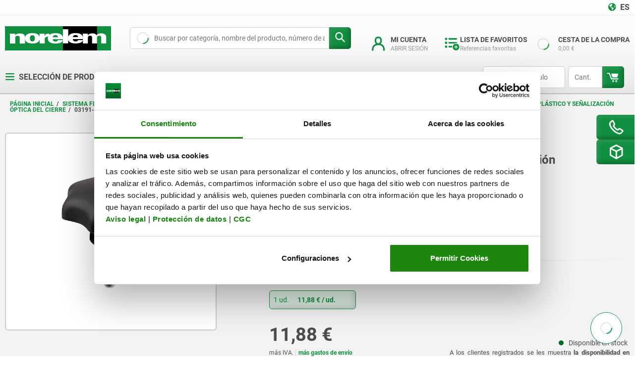

--- FILE ---
content_type: application/x-javascript
request_url: https://consentcdn.cookiebot.com/consentconfig/432916a9-56e1-45dc-8432-5e08075f54d6/norelem.es/configuration.js
body_size: 146
content:
CookieConsent.configuration.tags.push({id:190957006,type:"script",tagID:"",innerHash:"",outerHash:"",tagHash:"12149849639473",url:"https://consent.cookiebot.com/uc.js",resolvedUrl:"https://consent.cookiebot.com/uc.js",cat:[1]});CookieConsent.configuration.tags.push({id:190957007,type:"script",tagID:"",innerHash:"",outerHash:"",tagHash:"6740014404342",url:"",resolvedUrl:"",cat:[3,4]});CookieConsent.configuration.tags.push({id:190957008,type:"script",tagID:"",innerHash:"",outerHash:"",tagHash:"10761342318557",url:"https://norelem.es/wro/norelem_responsive.js?v20251215",resolvedUrl:"https://norelem.es/wro/norelem_responsive.js?v20251215",cat:[3,4,5]});CookieConsent.configuration.tags.push({id:190957009,type:"script",tagID:"",innerHash:"",outerHash:"",tagHash:"1211020033639",url:"https://norelem.es/wro/all_responsive.js?v20251215",resolvedUrl:"https://norelem.es/wro/all_responsive.js?v20251215",cat:[1]});CookieConsent.configuration.tags.push({id:190957010,type:"iframe",tagID:"",innerHash:"",outerHash:"",tagHash:"10322966588602",url:"https://www.youtube.com/embed/QGUSbQdTg5w?rel=0",resolvedUrl:"https://www.youtube.com/embed/QGUSbQdTg5w?rel=0",cat:[4]});